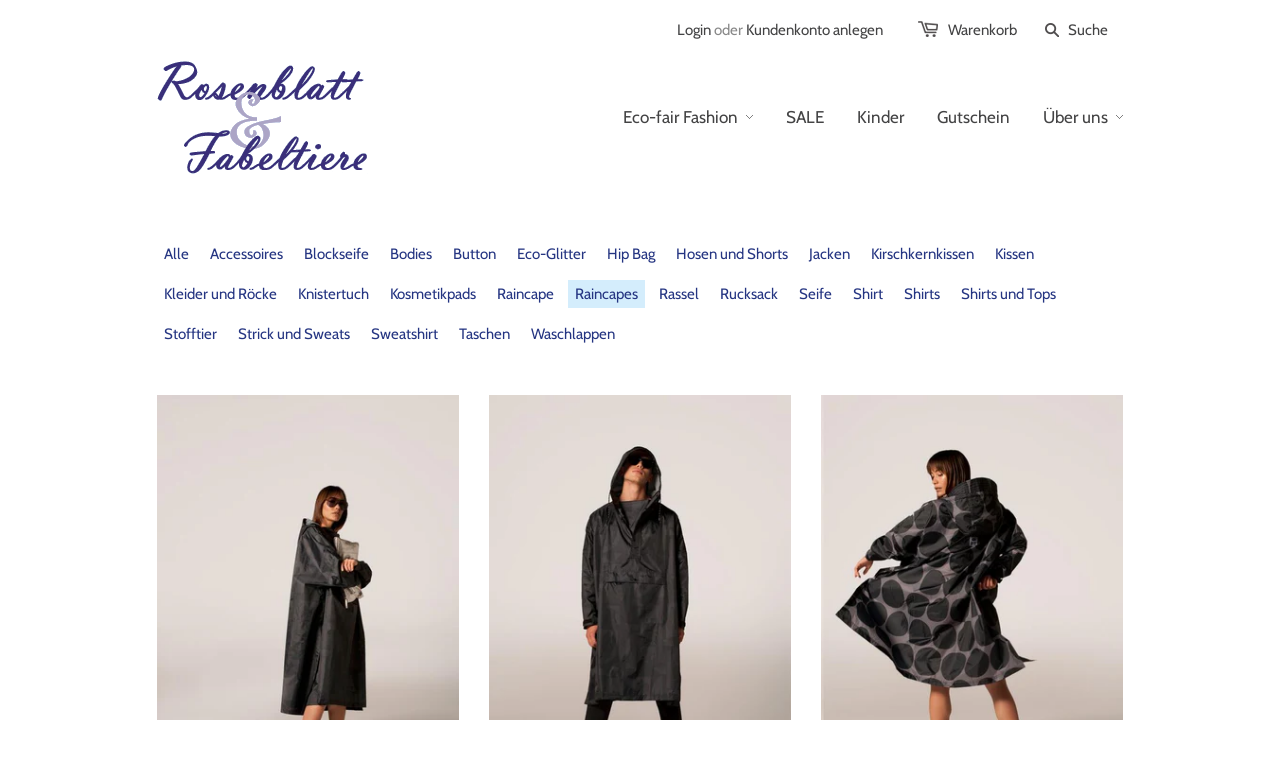

--- FILE ---
content_type: text/html; charset=utf-8
request_url: https://rosenblatt-und-fabeltiere.de/collections/all/raincapes
body_size: 15014
content:
<!doctype html>
<!--[if lt IE 7]><html class="no-js ie6 oldie" lang="en"><![endif]-->
<!--[if IE 7]><html class="no-js ie7 oldie" lang="en"><![endif]-->
<!--[if IE 8]><html class="no-js ie8 oldie" lang="en"><![endif]-->
<!--[if gt IE 8]><!--><html class="no-js" lang="en"><!--<![endif]-->
<head>

  
  <meta charset="utf-8" />
  <!--[if IE]><meta http-equiv='X-UA-Compatible' content='IE=edge,chrome=1' /><![endif]-->

  <title>
    Produkte &ndash; Rosenblatt und Fabeltiere
  </title>

  

  <meta name="viewport" content="width=device-width, initial-scale=1.0" />
  
  <link rel="canonical" href="https://rosenblatt-und-fabeltiere.de/collections/all/raincapes" /> 

  


  <meta property="og:type" content="website" />
  <meta property="og:title" content="Produkte" />
  
    <meta property="og:image" content="http://rosenblatt-und-fabeltiere.de/cdn/shop/t/1/assets/logo.png?v=143228566565073589201586435843" />
    <meta property="og:image" content="https://rosenblatt-und-fabeltiere.de/cdn/shop/t/1/assets/logo.png?v=143228566565073589201586435843" />
  



<meta property="og:url" content="https://rosenblatt-und-fabeltiere.de/collections/all/raincapes" />
<meta property="og:site_name" content="Rosenblatt und Fabeltiere" />

  <link href="//rosenblatt-und-fabeltiere.de/cdn/shop/t/1/assets/styles.scss.css?v=103045483223445812801766059449" rel="stylesheet" type="text/css" media="all" />
  
  
  <!-- link rel="stylesheet" type="text/css" href="//fonts.googleapis.com/css?family=Cabin:300,400,700" //-->
  <style>
/* vietnamese */
@font-face {
  font-family: 'Cabin';
  font-style: normal;
  font-weight: 400;
  font-stretch: 100%;
  src: url('//rosenblatt-und-fabeltiere.de/cdn/shop/t/1/assets/u-4i0qWljRw-PfU81xCKCpdpbgZJl6Xvqdns.woff2?v=27734358740134001461764935206') format('woff2');
  unicode-range: U+0102-0103, U+0110-0111, U+0128-0129, U+0168-0169, U+01A0-01A1, U+01AF-01B0, U+0300-0301, U+0303-0304, U+0308-0309, U+0323, U+0329, U+1EA0-1EF9, U+20AB;
}
/* latin-ext */
@font-face {
  font-family: 'Cabin';
  font-style: normal;
  font-weight: 400;
  font-stretch: 100%;
  src: url('//rosenblatt-und-fabeltiere.de/cdn/shop/t/1/assets/u-4i0qWljRw-PfU81xCKCpdpbgZJl6Xvqdns.woff2?v=27734358740134001461764935206') format('woff2');
  unicode-range: U+0100-02BA, U+02BD-02C5, U+02C7-02CC, U+02CE-02D7, U+02DD-02FF, U+0304, U+0308, U+0329, U+1D00-1DBF, U+1E00-1E9F, U+1EF2-1EFF, U+2020, U+20A0-20AB, U+20AD-20C0, U+2113, U+2C60-2C7F, U+A720-A7FF;
}
/* latin */
@font-face {
  font-family: 'Cabin';
  font-style: normal;
  font-weight: 400;
  font-stretch: 100%;
  src: url('//rosenblatt-und-fabeltiere.de/cdn/shop/t/1/assets/u-4i0qWljRw-PfU81xCKCpdpbgZJl6Xvqdns.woff2?v=27734358740134001461764935206') format('woff2');
  unicode-range: U+0000-00FF, U+0131, U+0152-0153, U+02BB-02BC, U+02C6, U+02DA, U+02DC, U+0304, U+0308, U+0329, U+2000-206F, U+20AC, U+2122, U+2191, U+2193, U+2212, U+2215, U+FEFF, U+FFFD;
}
/* vietnamese */
@font-face {
  font-family: 'Cabin';
  font-style: normal;
  font-weight: 700;
  font-stretch: 100%;
  src: url('//rosenblatt-und-fabeltiere.de/cdn/shop/t/1/assets/u-4i0qWljRw-PfU81xCKCpdpbgZJl6Xvqdns.woff2?v=27734358740134001461764935206') format('woff2');
  unicode-range: U+0102-0103, U+0110-0111, U+0128-0129, U+0168-0169, U+01A0-01A1, U+01AF-01B0, U+0300-0301, U+0303-0304, U+0308-0309, U+0323, U+0329, U+1EA0-1EF9, U+20AB;
}
/* latin-ext */
@font-face {
  font-family: 'Cabin';
  font-style: normal;
  font-weight: 700;
  font-stretch: 100%;
  src: url('//rosenblatt-und-fabeltiere.de/cdn/shop/t/1/assets/u-4i0qWljRw-PfU81xCKCpdpbgZJl6Xvqdns.woff2?v=27734358740134001461764935206') format('woff2');
  unicode-range: U+0100-02BA, U+02BD-02C5, U+02C7-02CC, U+02CE-02D7, U+02DD-02FF, U+0304, U+0308, U+0329, U+1D00-1DBF, U+1E00-1E9F, U+1EF2-1EFF, U+2020, U+20A0-20AB, U+20AD-20C0, U+2113, U+2C60-2C7F, U+A720-A7FF;
}
/* latin */
@font-face {
  font-family: 'Cabin';
  font-style: normal;
  font-weight: 700;
  font-stretch: 100%;
  src: url('//rosenblatt-und-fabeltiere.de/cdn/shop/t/1/assets/u-4i0qWljRw-PfU81xCKCpdpbgZJl6Xvqdns.woff2?v=27734358740134001461764935206') format('woff2');  
  unicode-range: U+0000-00FF, U+0131, U+0152-0153, U+02BB-02BC, U+02C6, U+02DA, U+02DC, U+0304, U+0308, U+0329, U+2000-206F, U+20AC, U+2122, U+2191, U+2193, U+2212, U+2215, U+FEFF, U+FFFD;
}
</style>
  
  
  <!--link rel="stylesheet" type="text/css" href="//fonts.googleapis.com/css?family=Cabin:300,400,700" //-->
  <style>
/* vietnamese */
@font-face {
  font-family: 'Cabin';
  font-style: normal;
  font-weight: 400;
  font-stretch: 100%;
  src: url('//rosenblatt-und-fabeltiere.de/cdn/shop/t/1/assets/u-4i0qWljRw-PfU81xCKCpdpbgZJl6Xvqdns.woff2?v=27734358740134001461764935206') format('woff2');
  unicode-range: U+0102-0103, U+0110-0111, U+0128-0129, U+0168-0169, U+01A0-01A1, U+01AF-01B0, U+0300-0301, U+0303-0304, U+0308-0309, U+0323, U+0329, U+1EA0-1EF9, U+20AB;
}
/* latin-ext */
@font-face {
  font-family: 'Cabin';
  font-style: normal;
  font-weight: 400;
  font-stretch: 100%;
  src: url('//rosenblatt-und-fabeltiere.de/cdn/shop/t/1/assets/u-4i0qWljRw-PfU81xCKCpdpbgZJl6Xvqdns.woff2?v=27734358740134001461764935206') format('woff2');
  unicode-range: U+0100-02BA, U+02BD-02C5, U+02C7-02CC, U+02CE-02D7, U+02DD-02FF, U+0304, U+0308, U+0329, U+1D00-1DBF, U+1E00-1E9F, U+1EF2-1EFF, U+2020, U+20A0-20AB, U+20AD-20C0, U+2113, U+2C60-2C7F, U+A720-A7FF;
}
/* latin */
@font-face {
  font-family: 'Cabin';
  font-style: normal;
  font-weight: 400;
  font-stretch: 100%;
  src: url('//rosenblatt-und-fabeltiere.de/cdn/shop/t/1/assets/u-4i0qWljRw-PfU81xCKCpdpbgZJl6Xvqdns.woff2?v=27734358740134001461764935206') format('woff2');
  unicode-range: U+0000-00FF, U+0131, U+0152-0153, U+02BB-02BC, U+02C6, U+02DA, U+02DC, U+0304, U+0308, U+0329, U+2000-206F, U+20AC, U+2122, U+2191, U+2193, U+2212, U+2215, U+FEFF, U+FFFD;
}
/* vietnamese */
@font-face {
  font-family: 'Cabin';
  font-style: normal;
  font-weight: 700;
  font-stretch: 100%;
  src: url('//rosenblatt-und-fabeltiere.de/cdn/shop/t/1/assets/u-4i0qWljRw-PfU81xCKCpdpbgZJl6Xvqdns.woff2?v=27734358740134001461764935206') format('woff2');
  unicode-range: U+0102-0103, U+0110-0111, U+0128-0129, U+0168-0169, U+01A0-01A1, U+01AF-01B0, U+0300-0301, U+0303-0304, U+0308-0309, U+0323, U+0329, U+1EA0-1EF9, U+20AB;
}
/* latin-ext */
@font-face {
  font-family: 'Cabin';
  font-style: normal;
  font-weight: 700;
  font-stretch: 100%;
  src: url('//rosenblatt-und-fabeltiere.de/cdn/shop/t/1/assets/u-4i0qWljRw-PfU81xCKCpdpbgZJl6Xvqdns.woff2?v=27734358740134001461764935206') format('woff2');
  unicode-range: U+0100-02BA, U+02BD-02C5, U+02C7-02CC, U+02CE-02D7, U+02DD-02FF, U+0304, U+0308, U+0329, U+1D00-1DBF, U+1E00-1E9F, U+1EF2-1EFF, U+2020, U+20A0-20AB, U+20AD-20C0, U+2113, U+2C60-2C7F, U+A720-A7FF;
}
/* latin */
@font-face {
  font-family: 'Cabin';
  font-style: normal;
  font-weight: 700;
  font-stretch: 100%;
  src: url('//rosenblatt-und-fabeltiere.de/cdn/shop/t/1/assets/u-4i0qWljRw-PfU81xCKCpdpbgZJl6Xvqdns.woff2?v=27734358740134001461764935206') format('woff2');  
  unicode-range: U+0000-00FF, U+0131, U+0152-0153, U+02BB-02BC, U+02C6, U+02DA, U+02DC, U+0304, U+0308, U+0329, U+2000-206F, U+20AC, U+2122, U+2191, U+2193, U+2212, U+2215, U+FEFF, U+FFFD;
}
</style>
  
  <script src="//rosenblatt-und-fabeltiere.de/cdn/shop/t/1/assets/html5shiv.js?v=107268875627107148941394011106" type="text/javascript"></script>

  <script>window.performance && window.performance.mark && window.performance.mark('shopify.content_for_header.start');</script><meta id="shopify-digital-wallet" name="shopify-digital-wallet" content="/3912609/digital_wallets/dialog">
<meta name="shopify-checkout-api-token" content="b97217ebbb928944955737f7b9378857">
<meta id="in-context-paypal-metadata" data-shop-id="3912609" data-venmo-supported="false" data-environment="production" data-locale="de_DE" data-paypal-v4="true" data-currency="EUR">
<link rel="alternate" type="application/atom+xml" title="Feed" href="/collections/all/raincapes.atom" />
<script async="async" src="/checkouts/internal/preloads.js?locale=de-DE"></script>
<script id="shopify-features" type="application/json">{"accessToken":"b97217ebbb928944955737f7b9378857","betas":["rich-media-storefront-analytics"],"domain":"rosenblatt-und-fabeltiere.de","predictiveSearch":true,"shopId":3912609,"locale":"de"}</script>
<script>var Shopify = Shopify || {};
Shopify.shop = "testomat-cee.myshopify.com";
Shopify.locale = "de";
Shopify.currency = {"active":"EUR","rate":"1.0"};
Shopify.country = "DE";
Shopify.theme = {"name":"launchpad14tip","id":6995345,"schema_name":null,"schema_version":null,"theme_store_id":null,"role":"main"};
Shopify.theme.handle = "null";
Shopify.theme.style = {"id":null,"handle":null};
Shopify.cdnHost = "rosenblatt-und-fabeltiere.de/cdn";
Shopify.routes = Shopify.routes || {};
Shopify.routes.root = "/";</script>
<script type="module">!function(o){(o.Shopify=o.Shopify||{}).modules=!0}(window);</script>
<script>!function(o){function n(){var o=[];function n(){o.push(Array.prototype.slice.apply(arguments))}return n.q=o,n}var t=o.Shopify=o.Shopify||{};t.loadFeatures=n(),t.autoloadFeatures=n()}(window);</script>
<script id="shop-js-analytics" type="application/json">{"pageType":"collection"}</script>
<script defer="defer" async type="module" src="//rosenblatt-und-fabeltiere.de/cdn/shopifycloud/shop-js/modules/v2/client.init-shop-cart-sync_DIwzDt8_.de.esm.js"></script>
<script defer="defer" async type="module" src="//rosenblatt-und-fabeltiere.de/cdn/shopifycloud/shop-js/modules/v2/chunk.common_DK6FaseX.esm.js"></script>
<script defer="defer" async type="module" src="//rosenblatt-und-fabeltiere.de/cdn/shopifycloud/shop-js/modules/v2/chunk.modal_DJrdBHKE.esm.js"></script>
<script type="module">
  await import("//rosenblatt-und-fabeltiere.de/cdn/shopifycloud/shop-js/modules/v2/client.init-shop-cart-sync_DIwzDt8_.de.esm.js");
await import("//rosenblatt-und-fabeltiere.de/cdn/shopifycloud/shop-js/modules/v2/chunk.common_DK6FaseX.esm.js");
await import("//rosenblatt-und-fabeltiere.de/cdn/shopifycloud/shop-js/modules/v2/chunk.modal_DJrdBHKE.esm.js");

  window.Shopify.SignInWithShop?.initShopCartSync?.({"fedCMEnabled":true,"windoidEnabled":true});

</script>
<script id="__st">var __st={"a":3912609,"offset":3600,"reqid":"e42a3ba9-1574-471f-9f32-8d7933c63c37-1769574147","pageurl":"rosenblatt-und-fabeltiere.de\/collections\/all\/raincapes","u":"ab460c4dff46","p":"collection"};</script>
<script>window.ShopifyPaypalV4VisibilityTracking = true;</script>
<script id="form-persister">!function(){'use strict';const t='contact',e='new_comment',n=[[t,t],['blogs',e],['comments',e],[t,'customer']],o='password',r='form_key',c=['recaptcha-v3-token','g-recaptcha-response','h-captcha-response',o],s=()=>{try{return window.sessionStorage}catch{return}},i='__shopify_v',u=t=>t.elements[r],a=function(){const t=[...n].map((([t,e])=>`form[action*='/${t}']:not([data-nocaptcha='true']) input[name='form_type'][value='${e}']`)).join(',');var e;return e=t,()=>e?[...document.querySelectorAll(e)].map((t=>t.form)):[]}();function m(t){const e=u(t);a().includes(t)&&(!e||!e.value)&&function(t){try{if(!s())return;!function(t){const e=s();if(!e)return;const n=u(t);if(!n)return;const o=n.value;o&&e.removeItem(o)}(t);const e=Array.from(Array(32),(()=>Math.random().toString(36)[2])).join('');!function(t,e){u(t)||t.append(Object.assign(document.createElement('input'),{type:'hidden',name:r})),t.elements[r].value=e}(t,e),function(t,e){const n=s();if(!n)return;const r=[...t.querySelectorAll(`input[type='${o}']`)].map((({name:t})=>t)),u=[...c,...r],a={};for(const[o,c]of new FormData(t).entries())u.includes(o)||(a[o]=c);n.setItem(e,JSON.stringify({[i]:1,action:t.action,data:a}))}(t,e)}catch(e){console.error('failed to persist form',e)}}(t)}const f=t=>{if('true'===t.dataset.persistBound)return;const e=function(t,e){const n=function(t){return'function'==typeof t.submit?t.submit:HTMLFormElement.prototype.submit}(t).bind(t);return function(){let t;return()=>{t||(t=!0,(()=>{try{e(),n()}catch(t){(t=>{console.error('form submit failed',t)})(t)}})(),setTimeout((()=>t=!1),250))}}()}(t,(()=>{m(t)}));!function(t,e){if('function'==typeof t.submit&&'function'==typeof e)try{t.submit=e}catch{}}(t,e),t.addEventListener('submit',(t=>{t.preventDefault(),e()})),t.dataset.persistBound='true'};!function(){function t(t){const e=(t=>{const e=t.target;return e instanceof HTMLFormElement?e:e&&e.form})(t);e&&m(e)}document.addEventListener('submit',t),document.addEventListener('DOMContentLoaded',(()=>{const e=a();for(const t of e)f(t);var n;n=document.body,new window.MutationObserver((t=>{for(const e of t)if('childList'===e.type&&e.addedNodes.length)for(const t of e.addedNodes)1===t.nodeType&&'FORM'===t.tagName&&a().includes(t)&&f(t)})).observe(n,{childList:!0,subtree:!0,attributes:!1}),document.removeEventListener('submit',t)}))}()}();</script>
<script integrity="sha256-4kQ18oKyAcykRKYeNunJcIwy7WH5gtpwJnB7kiuLZ1E=" data-source-attribution="shopify.loadfeatures" defer="defer" src="//rosenblatt-und-fabeltiere.de/cdn/shopifycloud/storefront/assets/storefront/load_feature-a0a9edcb.js" crossorigin="anonymous"></script>
<script data-source-attribution="shopify.dynamic_checkout.dynamic.init">var Shopify=Shopify||{};Shopify.PaymentButton=Shopify.PaymentButton||{isStorefrontPortableWallets:!0,init:function(){window.Shopify.PaymentButton.init=function(){};var t=document.createElement("script");t.src="https://rosenblatt-und-fabeltiere.de/cdn/shopifycloud/portable-wallets/latest/portable-wallets.de.js",t.type="module",document.head.appendChild(t)}};
</script>
<script data-source-attribution="shopify.dynamic_checkout.buyer_consent">
  function portableWalletsHideBuyerConsent(e){var t=document.getElementById("shopify-buyer-consent"),n=document.getElementById("shopify-subscription-policy-button");t&&n&&(t.classList.add("hidden"),t.setAttribute("aria-hidden","true"),n.removeEventListener("click",e))}function portableWalletsShowBuyerConsent(e){var t=document.getElementById("shopify-buyer-consent"),n=document.getElementById("shopify-subscription-policy-button");t&&n&&(t.classList.remove("hidden"),t.removeAttribute("aria-hidden"),n.addEventListener("click",e))}window.Shopify?.PaymentButton&&(window.Shopify.PaymentButton.hideBuyerConsent=portableWalletsHideBuyerConsent,window.Shopify.PaymentButton.showBuyerConsent=portableWalletsShowBuyerConsent);
</script>
<script data-source-attribution="shopify.dynamic_checkout.cart.bootstrap">document.addEventListener("DOMContentLoaded",(function(){function t(){return document.querySelector("shopify-accelerated-checkout-cart, shopify-accelerated-checkout")}if(t())Shopify.PaymentButton.init();else{new MutationObserver((function(e,n){t()&&(Shopify.PaymentButton.init(),n.disconnect())})).observe(document.body,{childList:!0,subtree:!0})}}));
</script>
<link id="shopify-accelerated-checkout-styles" rel="stylesheet" media="screen" href="https://rosenblatt-und-fabeltiere.de/cdn/shopifycloud/portable-wallets/latest/accelerated-checkout-backwards-compat.css" crossorigin="anonymous">
<style id="shopify-accelerated-checkout-cart">
        #shopify-buyer-consent {
  margin-top: 1em;
  display: inline-block;
  width: 100%;
}

#shopify-buyer-consent.hidden {
  display: none;
}

#shopify-subscription-policy-button {
  background: none;
  border: none;
  padding: 0;
  text-decoration: underline;
  font-size: inherit;
  cursor: pointer;
}

#shopify-subscription-policy-button::before {
  box-shadow: none;
}

      </style>

<script>window.performance && window.performance.mark && window.performance.mark('shopify.content_for_header.end');</script>
  <script src="//rosenblatt-und-fabeltiere.de/cdn/shop/t/1/assets/1.9.1.jquery.min.js?v=96995493053226478461667474014" type="text/javascript"></script>  
  <script src="//rosenblatt-und-fabeltiere.de/cdn/shop/t/1/assets/jquery-migrate-1.2.0.min.js?v=151440869064874006631394011108" type="text/javascript"></script>
  
  <script src="//rosenblatt-und-fabeltiere.de/cdn/shopifycloud/storefront/assets/themes_support/option_selection-b017cd28.js" type="text/javascript"></script>
  <script src="//rosenblatt-und-fabeltiere.de/cdn/shopifycloud/storefront/assets/themes_support/api.jquery-7ab1a3a4.js" type="text/javascript"></script>

  
  <script src="//rosenblatt-und-fabeltiere.de/cdn/shop/t/1/assets/scripts.js?v=22713472430475284741399306932" type="text/javascript"></script>
  
<link href="https://monorail-edge.shopifysvc.com" rel="dns-prefetch">
<script>(function(){if ("sendBeacon" in navigator && "performance" in window) {try {var session_token_from_headers = performance.getEntriesByType('navigation')[0].serverTiming.find(x => x.name == '_s').description;} catch {var session_token_from_headers = undefined;}var session_cookie_matches = document.cookie.match(/_shopify_s=([^;]*)/);var session_token_from_cookie = session_cookie_matches && session_cookie_matches.length === 2 ? session_cookie_matches[1] : "";var session_token = session_token_from_headers || session_token_from_cookie || "";function handle_abandonment_event(e) {var entries = performance.getEntries().filter(function(entry) {return /monorail-edge.shopifysvc.com/.test(entry.name);});if (!window.abandonment_tracked && entries.length === 0) {window.abandonment_tracked = true;var currentMs = Date.now();var navigation_start = performance.timing.navigationStart;var payload = {shop_id: 3912609,url: window.location.href,navigation_start,duration: currentMs - navigation_start,session_token,page_type: "collection"};window.navigator.sendBeacon("https://monorail-edge.shopifysvc.com/v1/produce", JSON.stringify({schema_id: "online_store_buyer_site_abandonment/1.1",payload: payload,metadata: {event_created_at_ms: currentMs,event_sent_at_ms: currentMs}}));}}window.addEventListener('pagehide', handle_abandonment_event);}}());</script>
<script id="web-pixels-manager-setup">(function e(e,d,r,n,o){if(void 0===o&&(o={}),!Boolean(null===(a=null===(i=window.Shopify)||void 0===i?void 0:i.analytics)||void 0===a?void 0:a.replayQueue)){var i,a;window.Shopify=window.Shopify||{};var t=window.Shopify;t.analytics=t.analytics||{};var s=t.analytics;s.replayQueue=[],s.publish=function(e,d,r){return s.replayQueue.push([e,d,r]),!0};try{self.performance.mark("wpm:start")}catch(e){}var l=function(){var e={modern:/Edge?\/(1{2}[4-9]|1[2-9]\d|[2-9]\d{2}|\d{4,})\.\d+(\.\d+|)|Firefox\/(1{2}[4-9]|1[2-9]\d|[2-9]\d{2}|\d{4,})\.\d+(\.\d+|)|Chrom(ium|e)\/(9{2}|\d{3,})\.\d+(\.\d+|)|(Maci|X1{2}).+ Version\/(15\.\d+|(1[6-9]|[2-9]\d|\d{3,})\.\d+)([,.]\d+|)( \(\w+\)|)( Mobile\/\w+|) Safari\/|Chrome.+OPR\/(9{2}|\d{3,})\.\d+\.\d+|(CPU[ +]OS|iPhone[ +]OS|CPU[ +]iPhone|CPU IPhone OS|CPU iPad OS)[ +]+(15[._]\d+|(1[6-9]|[2-9]\d|\d{3,})[._]\d+)([._]\d+|)|Android:?[ /-](13[3-9]|1[4-9]\d|[2-9]\d{2}|\d{4,})(\.\d+|)(\.\d+|)|Android.+Firefox\/(13[5-9]|1[4-9]\d|[2-9]\d{2}|\d{4,})\.\d+(\.\d+|)|Android.+Chrom(ium|e)\/(13[3-9]|1[4-9]\d|[2-9]\d{2}|\d{4,})\.\d+(\.\d+|)|SamsungBrowser\/([2-9]\d|\d{3,})\.\d+/,legacy:/Edge?\/(1[6-9]|[2-9]\d|\d{3,})\.\d+(\.\d+|)|Firefox\/(5[4-9]|[6-9]\d|\d{3,})\.\d+(\.\d+|)|Chrom(ium|e)\/(5[1-9]|[6-9]\d|\d{3,})\.\d+(\.\d+|)([\d.]+$|.*Safari\/(?![\d.]+ Edge\/[\d.]+$))|(Maci|X1{2}).+ Version\/(10\.\d+|(1[1-9]|[2-9]\d|\d{3,})\.\d+)([,.]\d+|)( \(\w+\)|)( Mobile\/\w+|) Safari\/|Chrome.+OPR\/(3[89]|[4-9]\d|\d{3,})\.\d+\.\d+|(CPU[ +]OS|iPhone[ +]OS|CPU[ +]iPhone|CPU IPhone OS|CPU iPad OS)[ +]+(10[._]\d+|(1[1-9]|[2-9]\d|\d{3,})[._]\d+)([._]\d+|)|Android:?[ /-](13[3-9]|1[4-9]\d|[2-9]\d{2}|\d{4,})(\.\d+|)(\.\d+|)|Mobile Safari.+OPR\/([89]\d|\d{3,})\.\d+\.\d+|Android.+Firefox\/(13[5-9]|1[4-9]\d|[2-9]\d{2}|\d{4,})\.\d+(\.\d+|)|Android.+Chrom(ium|e)\/(13[3-9]|1[4-9]\d|[2-9]\d{2}|\d{4,})\.\d+(\.\d+|)|Android.+(UC? ?Browser|UCWEB|U3)[ /]?(15\.([5-9]|\d{2,})|(1[6-9]|[2-9]\d|\d{3,})\.\d+)\.\d+|SamsungBrowser\/(5\.\d+|([6-9]|\d{2,})\.\d+)|Android.+MQ{2}Browser\/(14(\.(9|\d{2,})|)|(1[5-9]|[2-9]\d|\d{3,})(\.\d+|))(\.\d+|)|K[Aa][Ii]OS\/(3\.\d+|([4-9]|\d{2,})\.\d+)(\.\d+|)/},d=e.modern,r=e.legacy,n=navigator.userAgent;return n.match(d)?"modern":n.match(r)?"legacy":"unknown"}(),u="modern"===l?"modern":"legacy",c=(null!=n?n:{modern:"",legacy:""})[u],f=function(e){return[e.baseUrl,"/wpm","/b",e.hashVersion,"modern"===e.buildTarget?"m":"l",".js"].join("")}({baseUrl:d,hashVersion:r,buildTarget:u}),m=function(e){var d=e.version,r=e.bundleTarget,n=e.surface,o=e.pageUrl,i=e.monorailEndpoint;return{emit:function(e){var a=e.status,t=e.errorMsg,s=(new Date).getTime(),l=JSON.stringify({metadata:{event_sent_at_ms:s},events:[{schema_id:"web_pixels_manager_load/3.1",payload:{version:d,bundle_target:r,page_url:o,status:a,surface:n,error_msg:t},metadata:{event_created_at_ms:s}}]});if(!i)return console&&console.warn&&console.warn("[Web Pixels Manager] No Monorail endpoint provided, skipping logging."),!1;try{return self.navigator.sendBeacon.bind(self.navigator)(i,l)}catch(e){}var u=new XMLHttpRequest;try{return u.open("POST",i,!0),u.setRequestHeader("Content-Type","text/plain"),u.send(l),!0}catch(e){return console&&console.warn&&console.warn("[Web Pixels Manager] Got an unhandled error while logging to Monorail."),!1}}}}({version:r,bundleTarget:l,surface:e.surface,pageUrl:self.location.href,monorailEndpoint:e.monorailEndpoint});try{o.browserTarget=l,function(e){var d=e.src,r=e.async,n=void 0===r||r,o=e.onload,i=e.onerror,a=e.sri,t=e.scriptDataAttributes,s=void 0===t?{}:t,l=document.createElement("script"),u=document.querySelector("head"),c=document.querySelector("body");if(l.async=n,l.src=d,a&&(l.integrity=a,l.crossOrigin="anonymous"),s)for(var f in s)if(Object.prototype.hasOwnProperty.call(s,f))try{l.dataset[f]=s[f]}catch(e){}if(o&&l.addEventListener("load",o),i&&l.addEventListener("error",i),u)u.appendChild(l);else{if(!c)throw new Error("Did not find a head or body element to append the script");c.appendChild(l)}}({src:f,async:!0,onload:function(){if(!function(){var e,d;return Boolean(null===(d=null===(e=window.Shopify)||void 0===e?void 0:e.analytics)||void 0===d?void 0:d.initialized)}()){var d=window.webPixelsManager.init(e)||void 0;if(d){var r=window.Shopify.analytics;r.replayQueue.forEach((function(e){var r=e[0],n=e[1],o=e[2];d.publishCustomEvent(r,n,o)})),r.replayQueue=[],r.publish=d.publishCustomEvent,r.visitor=d.visitor,r.initialized=!0}}},onerror:function(){return m.emit({status:"failed",errorMsg:"".concat(f," has failed to load")})},sri:function(e){var d=/^sha384-[A-Za-z0-9+/=]+$/;return"string"==typeof e&&d.test(e)}(c)?c:"",scriptDataAttributes:o}),m.emit({status:"loading"})}catch(e){m.emit({status:"failed",errorMsg:(null==e?void 0:e.message)||"Unknown error"})}}})({shopId: 3912609,storefrontBaseUrl: "https://rosenblatt-und-fabeltiere.de",extensionsBaseUrl: "https://extensions.shopifycdn.com/cdn/shopifycloud/web-pixels-manager",monorailEndpoint: "https://monorail-edge.shopifysvc.com/unstable/produce_batch",surface: "storefront-renderer",enabledBetaFlags: ["2dca8a86"],webPixelsConfigList: [{"id":"shopify-app-pixel","configuration":"{}","eventPayloadVersion":"v1","runtimeContext":"STRICT","scriptVersion":"0450","apiClientId":"shopify-pixel","type":"APP","privacyPurposes":["ANALYTICS","MARKETING"]},{"id":"shopify-custom-pixel","eventPayloadVersion":"v1","runtimeContext":"LAX","scriptVersion":"0450","apiClientId":"shopify-pixel","type":"CUSTOM","privacyPurposes":["ANALYTICS","MARKETING"]}],isMerchantRequest: false,initData: {"shop":{"name":"Rosenblatt und Fabeltiere","paymentSettings":{"currencyCode":"EUR"},"myshopifyDomain":"testomat-cee.myshopify.com","countryCode":"DE","storefrontUrl":"https:\/\/rosenblatt-und-fabeltiere.de"},"customer":null,"cart":null,"checkout":null,"productVariants":[],"purchasingCompany":null},},"https://rosenblatt-und-fabeltiere.de/cdn","fcfee988w5aeb613cpc8e4bc33m6693e112",{"modern":"","legacy":""},{"shopId":"3912609","storefrontBaseUrl":"https:\/\/rosenblatt-und-fabeltiere.de","extensionBaseUrl":"https:\/\/extensions.shopifycdn.com\/cdn\/shopifycloud\/web-pixels-manager","surface":"storefront-renderer","enabledBetaFlags":"[\"2dca8a86\"]","isMerchantRequest":"false","hashVersion":"fcfee988w5aeb613cpc8e4bc33m6693e112","publish":"custom","events":"[[\"page_viewed\",{}],[\"collection_viewed\",{\"collection\":{\"id\":\"\",\"title\":\"Produkte\",\"productVariants\":[{\"price\":{\"amount\":75.0,\"currencyCode\":\"EUR\"},\"product\":{\"title\":\"Back to Black Art Camo - Poncho von RAINKISS\",\"vendor\":\"Rainkiss\",\"id\":\"4670085890114\",\"untranslatedTitle\":\"Back to Black Art Camo - Poncho von RAINKISS\",\"url\":\"\/products\/copy-of-herman-brood-poncho-von-rainkiss\",\"type\":\"Raincape\"},\"id\":\"32403103481922\",\"image\":{\"src\":\"\/\/rosenblatt-und-fabeltiere.de\/cdn\/shop\/products\/rainkiss_hig_res_13_of_72_x_540x_63ef58fc-f3a4-4c2e-82b7-c95503ee31e3.jpg?v=1598277486\"},\"sku\":\"\",\"title\":\"Default Title\",\"untranslatedTitle\":\"Default Title\"},{\"price\":{\"amount\":75.0,\"currencyCode\":\"EUR\"},\"product\":{\"title\":\"Back to Black Art Camo - Poncho von RAINKISS\",\"vendor\":\"Rainkiss\",\"id\":\"8458748395788\",\"untranslatedTitle\":\"Back to Black Art Camo - Poncho von RAINKISS\",\"url\":\"\/products\/back-to-black-art-camo-poncho-von-rainkiss\",\"type\":\"Raincape\"},\"id\":\"44657696735500\",\"image\":{\"src\":\"\/\/rosenblatt-und-fabeltiere.de\/cdn\/shop\/files\/rainkiss_black_poncho_shop_540x_e6ad2720-a52c-48de-8e61-4d9e28aa30cf.jpg?v=1696883646\"},\"sku\":null,\"title\":\"Default Title\",\"untranslatedTitle\":\"Default Title\"},{\"price\":{\"amount\":75.0,\"currencyCode\":\"EUR\"},\"product\":{\"title\":\"Black Polka - Poncho von RAINKISS\",\"vendor\":\"Rainkiss\",\"id\":\"6142269096122\",\"untranslatedTitle\":\"Black Polka - Poncho von RAINKISS\",\"url\":\"\/products\/copy-of-snakes-on-a-poncho-poncho-von-rainkiss\",\"type\":\"Raincape\"},\"id\":\"37803356618938\",\"image\":{\"src\":\"\/\/rosenblatt-und-fabeltiere.de\/cdn\/shop\/products\/rainkiss_blac_polka_poncho_shop_540x_9cf958e2-4d69-4ec6-ae35-edc81c76e3d4.jpg?v=1608738210\"},\"sku\":\"\",\"title\":\"Default Title\",\"untranslatedTitle\":\"Default Title\"},{\"price\":{\"amount\":75.0,\"currencyCode\":\"EUR\"},\"product\":{\"title\":\"Breton Green Diary - Poncho von RAINKISS\",\"vendor\":\"Rainkiss\",\"id\":\"9673238216972\",\"untranslatedTitle\":\"Breton Green Diary - Poncho von RAINKISS\",\"url\":\"\/products\/digi-forest-camo-poncho-von-rainkiss-kopie\",\"type\":\"Raincape\"},\"id\":\"49191024754956\",\"image\":{\"src\":\"\/\/rosenblatt-und-fabeltiere.de\/cdn\/shop\/files\/RAINKISS_ecommerce_DEC_202329.webp?v=1721933049\"},\"sku\":null,\"title\":\"Default Title\",\"untranslatedTitle\":\"Default Title\"},{\"price\":{\"amount\":75.0,\"currencyCode\":\"EUR\"},\"product\":{\"title\":\"CAMO - Poncho von RAINKISS\",\"vendor\":\"Rainkiss\",\"id\":\"6955369463994\",\"untranslatedTitle\":\"CAMO - Poncho von RAINKISS\",\"url\":\"\/products\/camo-poncho-von-rainkiss\",\"type\":\"Raincape\"},\"id\":\"40840777433274\",\"image\":{\"src\":\"\/\/rosenblatt-und-fabeltiere.de\/cdn\/shop\/products\/Poncho7_3of6_540x_db1d28fc-e6ee-43e1-9351-350939f48a76.jpg?v=1642866644\"},\"sku\":\"\",\"title\":\"Default Title\",\"untranslatedTitle\":\"Default Title\"},{\"price\":{\"amount\":75.0,\"currencyCode\":\"EUR\"},\"product\":{\"title\":\"City Lights - Poncho von RAINKISS\",\"vendor\":\"Rainkiss\",\"id\":\"9673248112908\",\"untranslatedTitle\":\"City Lights - Poncho von RAINKISS\",\"url\":\"\/products\/dear-diary-poncho-von-rainkiss-kopie\",\"type\":\"Raincape\"},\"id\":\"49191058538764\",\"image\":{\"src\":\"\/\/rosenblatt-und-fabeltiere.de\/cdn\/shop\/files\/RAINKISS_CITY_LIGHTS_PONCHO_-_2024_-_4_750x_5668cb22-69ef-4bcc-9de2-8cf55e81cb10.webp?v=1721933575\"},\"sku\":null,\"title\":\"Default Title\",\"untranslatedTitle\":\"Default Title\"},{\"price\":{\"amount\":75.0,\"currencyCode\":\"EUR\"},\"product\":{\"title\":\"Classic Smile x Smiley - Poncho von RAINKISS\",\"vendor\":\"Rainkiss\",\"id\":\"8418773958924\",\"untranslatedTitle\":\"Classic Smile x Smiley - Poncho von RAINKISS\",\"url\":\"\/products\/classic-smile-x-smiley-poncho-von-rainkiss\",\"type\":\"Raincape\"},\"id\":\"44566443819276\",\"image\":{\"src\":\"\/\/rosenblatt-und-fabeltiere.de\/cdn\/shop\/files\/Smiley_on_Rainkiss_-_Classic_Smile_2_-_web_750x_22a1464a-040a-4daa-91fc-9f69c7507934.webp?v=1691853389\"},\"sku\":null,\"title\":\"Default Title\",\"untranslatedTitle\":\"Default Title\"},{\"price\":{\"amount\":75.0,\"currencyCode\":\"EUR\"},\"product\":{\"title\":\"DAMIER - Poncho von RAINKISS\",\"vendor\":\"Rainkiss\",\"id\":\"6955369857210\",\"untranslatedTitle\":\"DAMIER - Poncho von RAINKISS\",\"url\":\"\/products\/damier-poncho-von-rainkiss\",\"type\":\"Raincape\"},\"id\":\"40840780021946\",\"image\":{\"src\":\"\/\/rosenblatt-und-fabeltiere.de\/cdn\/shop\/products\/poncho2finals_7of10_540x_289d3ac2-a22d-47ce-87b2-1670a20a680d.jpg?v=1639390673\"},\"sku\":\"\",\"title\":\"Default Title\",\"untranslatedTitle\":\"Default Title\"},{\"price\":{\"amount\":85.0,\"currencyCode\":\"EUR\"},\"product\":{\"title\":\"Dark Leopard - Anorak von RAINKISS\",\"vendor\":\"Rainkiss\",\"id\":\"11711809978636\",\"untranslatedTitle\":\"Dark Leopard - Anorak von RAINKISS\",\"url\":\"\/products\/pink-panther-anorak-von-rainkiss-kopie\",\"type\":\"Raincape\"},\"id\":\"54568912879884\",\"image\":{\"src\":\"\/\/rosenblatt-und-fabeltiere.de\/cdn\/shop\/files\/DarkLeopardAnorak-2.jpg?v=1764002183\"},\"sku\":null,\"title\":\"Default Title\",\"untranslatedTitle\":\"Default Title\"},{\"price\":{\"amount\":75.0,\"currencyCode\":\"EUR\"},\"product\":{\"title\":\"Digi Forest Camo - Poncho von RAINKISS\",\"vendor\":\"Rainkiss\",\"id\":\"6807512350906\",\"untranslatedTitle\":\"Digi Forest Camo - Poncho von RAINKISS\",\"url\":\"\/products\/kopie-von-the-birds-poncho-von-rainkiss\",\"type\":\"Raincape\"},\"id\":\"40274067357882\",\"image\":{\"src\":\"\/\/rosenblatt-und-fabeltiere.de\/cdn\/shop\/products\/poncho18finals_1of9_540x_210e88c3-60fa-4328-a4e6-1414ac4fccc5.jpg?v=1629788752\"},\"sku\":\"\",\"title\":\"Default Title\",\"untranslatedTitle\":\"Default Title\"},{\"price\":{\"amount\":75.0,\"currencyCode\":\"EUR\"},\"product\":{\"title\":\"DIGI SPRING CAMO - Poncho von RAINKISS\",\"vendor\":\"Rainkiss\",\"id\":\"6215190806714\",\"untranslatedTitle\":\"DIGI SPRING CAMO - Poncho von RAINKISS\",\"url\":\"\/products\/kopie-von-the-clouds-poncho-von-rainkiss\",\"type\":\"Raincape\"},\"id\":\"38084118118586\",\"image\":{\"src\":\"\/\/rosenblatt-und-fabeltiere.de\/cdn\/shop\/products\/Poncho-1-_3-of-11_3_540x_74d01a1d-4c40-492d-b4c1-4df841dbf96b.jpg?v=1613154561\"},\"sku\":\"\",\"title\":\"Default Title\",\"untranslatedTitle\":\"Default Title\"},{\"price\":{\"amount\":85.0,\"currencyCode\":\"EUR\"},\"product\":{\"title\":\"Herringbone - Anorak von RAINKISS\",\"vendor\":\"Rainkiss\",\"id\":\"11711810208012\",\"untranslatedTitle\":\"Herringbone - Anorak von RAINKISS\",\"url\":\"\/products\/dark-leopard-anorak-von-rainkiss-kopie\",\"type\":\"Raincape\"},\"id\":\"54568920580364\",\"image\":{\"src\":\"\/\/rosenblatt-und-fabeltiere.de\/cdn\/shop\/files\/HerringboneAnorak-1.jpg?v=1764002353\"},\"sku\":null,\"title\":\"Default Title\",\"untranslatedTitle\":\"Default Title\"},{\"price\":{\"amount\":75.0,\"currencyCode\":\"EUR\"},\"product\":{\"title\":\"IKAT - Poncho von RAINKISS\",\"vendor\":\"Rainkiss\",\"id\":\"6817434665146\",\"untranslatedTitle\":\"IKAT - Poncho von RAINKISS\",\"url\":\"\/products\/kopie-von-digi-forest-camo-poncho-von-rainkiss\",\"type\":\"Raincape\"},\"id\":\"40319862177978\",\"image\":{\"src\":\"\/\/rosenblatt-und-fabeltiere.de\/cdn\/shop\/products\/ikat_540x_651189c1-e598-47e4-aaec-d5417a2e218f.jpg?v=1629788903\"},\"sku\":\"\",\"title\":\"Default Title\",\"untranslatedTitle\":\"Default Title\"},{\"price\":{\"amount\":75.0,\"currencyCode\":\"EUR\"},\"product\":{\"title\":\"Japanese Blossom - Poncho von RAINKISS\",\"vendor\":\"Rainkiss\",\"id\":\"4670083465282\",\"untranslatedTitle\":\"Japanese Blossom - Poncho von RAINKISS\",\"url\":\"\/products\/poncho-von-rainkiss\",\"type\":\"Raincapes\"},\"id\":\"32403098402882\",\"image\":{\"src\":\"\/\/rosenblatt-und-fabeltiere.de\/cdn\/shop\/products\/rainkiss_chines_blossom_poncho_shop_720x_2801f1c1-8b79-4e03-bbde-8da453298843.jpg?v=1598277021\"},\"sku\":\"\",\"title\":\"Default Title\",\"untranslatedTitle\":\"Default Title\"},{\"price\":{\"amount\":75.0,\"currencyCode\":\"EUR\"},\"product\":{\"title\":\"LILY - Poncho von RAINKISS\",\"vendor\":\"Rainkiss\",\"id\":\"8287448072460\",\"untranslatedTitle\":\"LILY - Poncho von RAINKISS\",\"url\":\"\/products\/lily-poncho-von-rainkiss\",\"type\":\"Raincape\"},\"id\":\"44302084112652\",\"image\":{\"src\":\"\/\/rosenblatt-und-fabeltiere.de\/cdn\/shop\/products\/RAINKISS_ecommerce_shots_website3.webp?v=1678998562\"},\"sku\":\"\",\"title\":\"Default Title\",\"untranslatedTitle\":\"Default Title\"},{\"price\":{\"amount\":85.0,\"currencyCode\":\"EUR\"},\"product\":{\"title\":\"Pink Panther - Anorak von RAINKISS\",\"vendor\":\"Rainkiss\",\"id\":\"11703924195596\",\"untranslatedTitle\":\"Pink Panther - Anorak von RAINKISS\",\"url\":\"\/products\/pink-panther-anorak-von-rainkiss\",\"type\":\"Raincape\"},\"id\":\"54549545320716\",\"image\":{\"src\":\"\/\/rosenblatt-und-fabeltiere.de\/cdn\/shop\/files\/PinkPantherAnorak-1_1_72733b66-705a-434a-bc22-5788be7ecbf8.jpg?v=1764001974\"},\"sku\":null,\"title\":\"Default Title\",\"untranslatedTitle\":\"Default Title\"},{\"price\":{\"amount\":75.0,\"currencyCode\":\"EUR\"},\"product\":{\"title\":\"Pink Panther - Poncho von RAINKISS\",\"vendor\":\"Rainkiss\",\"id\":\"4670087954498\",\"untranslatedTitle\":\"Pink Panther - Poncho von RAINKISS\",\"url\":\"\/products\/copy-of-copy-of-back-to-black-art-camo-poncho-von-rainkiss\",\"type\":\"Raincape\"},\"id\":\"32403108233282\",\"image\":{\"src\":\"\/\/rosenblatt-und-fabeltiere.de\/cdn\/shop\/products\/rainkiss_panther_poncho_shop_540x_822e114d-f45d-4201-9a05-5f95d18b8752.jpg?v=1598277964\"},\"sku\":\"\",\"title\":\"Default Title\",\"untranslatedTitle\":\"Default Title\"},{\"price\":{\"amount\":75.0,\"currencyCode\":\"EUR\"},\"product\":{\"title\":\"Starry Night - Poncho von RAINKISS\",\"vendor\":\"Rainkiss\",\"id\":\"9693979148556\",\"untranslatedTitle\":\"Starry Night - Poncho von RAINKISS\",\"url\":\"\/products\/starry-night-poncho-von-rainkiss\",\"type\":\"Raincape\"},\"id\":\"49254453281036\",\"image\":{\"src\":\"\/\/rosenblatt-und-fabeltiere.de\/cdn\/shop\/files\/RAINKISS_ecommerce_DEC_20234_12c3ce39-1cc0-4cf4-95d3-dd527ec33c96.webp?v=1723748224\"},\"sku\":null,\"title\":\"Default Title\",\"untranslatedTitle\":\"Default Title\"},{\"price\":{\"amount\":75.0,\"currencyCode\":\"EUR\"},\"product\":{\"title\":\"Sunset x Smiley - Poncho von RAINKISS\",\"vendor\":\"Rainkiss\",\"id\":\"9673250570508\",\"untranslatedTitle\":\"Sunset x Smiley - Poncho von RAINKISS\",\"url\":\"\/products\/disco-dream-poncho-von-rainkiss-kopie\",\"type\":\"Raincape\"},\"id\":\"49191064535308\",\"image\":{\"src\":\"\/\/rosenblatt-und-fabeltiere.de\/cdn\/shop\/files\/RAINKISS_ecommerce_DEC_202334_small_750x_72bd8a7d-ad5c-4097-abc0-faafae880827.webp?v=1721933099\"},\"sku\":null,\"title\":\"Default Title\",\"untranslatedTitle\":\"Default Title\"},{\"price\":{\"amount\":75.0,\"currencyCode\":\"EUR\"},\"product\":{\"title\":\"THE CLOUDS - Poncho von RAINKISS\",\"vendor\":\"Rainkiss\",\"id\":\"6215175700666\",\"untranslatedTitle\":\"THE CLOUDS - Poncho von RAINKISS\",\"url\":\"\/products\/kopie-von-back-to-black-art-camo-poncho-von-rainkiss\",\"type\":\"Raincape\"},\"id\":\"38084087644346\",\"image\":{\"src\":\"\/\/rosenblatt-und-fabeltiere.de\/cdn\/shop\/products\/rainkiss-dec-2020-hr-_113-of-130_540x_70b296fb-5145-421a-8d15-598ba3550c98.jpg?v=1642865243\"},\"sku\":\"\",\"title\":\"Default Title\",\"untranslatedTitle\":\"Default Title\"},{\"price\":{\"amount\":75.0,\"currencyCode\":\"EUR\"},\"product\":{\"title\":\"TIMO KUILDER - Poncho von RAINKISS\",\"vendor\":\"Rainkiss\",\"id\":\"8370576392460\",\"untranslatedTitle\":\"TIMO KUILDER - Poncho von RAINKISS\",\"url\":\"\/products\/timo-kuilder-poncho-von-rainkiss\",\"type\":\"Raincape\"},\"id\":\"44467991314700\",\"image\":{\"src\":\"\/\/rosenblatt-und-fabeltiere.de\/cdn\/shop\/files\/1653494116213.jpg?v=1685791361\"},\"sku\":\"\",\"title\":\"Default Title\",\"untranslatedTitle\":\"Default Title\"}]}}]]"});</script><script>
  window.ShopifyAnalytics = window.ShopifyAnalytics || {};
  window.ShopifyAnalytics.meta = window.ShopifyAnalytics.meta || {};
  window.ShopifyAnalytics.meta.currency = 'EUR';
  var meta = {"products":[{"id":4670085890114,"gid":"gid:\/\/shopify\/Product\/4670085890114","vendor":"Rainkiss","type":"Raincape","handle":"copy-of-herman-brood-poncho-von-rainkiss","variants":[{"id":32403103481922,"price":7500,"name":"Back to Black Art Camo - Poncho von RAINKISS","public_title":null,"sku":""}],"remote":false},{"id":8458748395788,"gid":"gid:\/\/shopify\/Product\/8458748395788","vendor":"Rainkiss","type":"Raincape","handle":"back-to-black-art-camo-poncho-von-rainkiss","variants":[{"id":44657696735500,"price":7500,"name":"Back to Black Art Camo - Poncho von RAINKISS","public_title":null,"sku":null}],"remote":false},{"id":6142269096122,"gid":"gid:\/\/shopify\/Product\/6142269096122","vendor":"Rainkiss","type":"Raincape","handle":"copy-of-snakes-on-a-poncho-poncho-von-rainkiss","variants":[{"id":37803356618938,"price":7500,"name":"Black Polka - Poncho von RAINKISS","public_title":null,"sku":""}],"remote":false},{"id":9673238216972,"gid":"gid:\/\/shopify\/Product\/9673238216972","vendor":"Rainkiss","type":"Raincape","handle":"digi-forest-camo-poncho-von-rainkiss-kopie","variants":[{"id":49191024754956,"price":7500,"name":"Breton Green Diary - Poncho von RAINKISS","public_title":null,"sku":null}],"remote":false},{"id":6955369463994,"gid":"gid:\/\/shopify\/Product\/6955369463994","vendor":"Rainkiss","type":"Raincape","handle":"camo-poncho-von-rainkiss","variants":[{"id":40840777433274,"price":7500,"name":"CAMO - Poncho von RAINKISS","public_title":null,"sku":""}],"remote":false},{"id":9673248112908,"gid":"gid:\/\/shopify\/Product\/9673248112908","vendor":"Rainkiss","type":"Raincape","handle":"dear-diary-poncho-von-rainkiss-kopie","variants":[{"id":49191058538764,"price":7500,"name":"City Lights - Poncho von RAINKISS","public_title":null,"sku":null}],"remote":false},{"id":8418773958924,"gid":"gid:\/\/shopify\/Product\/8418773958924","vendor":"Rainkiss","type":"Raincape","handle":"classic-smile-x-smiley-poncho-von-rainkiss","variants":[{"id":44566443819276,"price":7500,"name":"Classic Smile x Smiley - Poncho von RAINKISS","public_title":null,"sku":null}],"remote":false},{"id":6955369857210,"gid":"gid:\/\/shopify\/Product\/6955369857210","vendor":"Rainkiss","type":"Raincape","handle":"damier-poncho-von-rainkiss","variants":[{"id":40840780021946,"price":7500,"name":"DAMIER - Poncho von RAINKISS","public_title":null,"sku":""}],"remote":false},{"id":11711809978636,"gid":"gid:\/\/shopify\/Product\/11711809978636","vendor":"Rainkiss","type":"Raincape","handle":"pink-panther-anorak-von-rainkiss-kopie","variants":[{"id":54568912879884,"price":8500,"name":"Dark Leopard - Anorak von RAINKISS","public_title":null,"sku":null}],"remote":false},{"id":6807512350906,"gid":"gid:\/\/shopify\/Product\/6807512350906","vendor":"Rainkiss","type":"Raincape","handle":"kopie-von-the-birds-poncho-von-rainkiss","variants":[{"id":40274067357882,"price":7500,"name":"Digi Forest Camo - Poncho von RAINKISS","public_title":null,"sku":""}],"remote":false},{"id":6215190806714,"gid":"gid:\/\/shopify\/Product\/6215190806714","vendor":"Rainkiss","type":"Raincape","handle":"kopie-von-the-clouds-poncho-von-rainkiss","variants":[{"id":38084118118586,"price":7500,"name":"DIGI SPRING CAMO - Poncho von RAINKISS","public_title":null,"sku":""}],"remote":false},{"id":11711810208012,"gid":"gid:\/\/shopify\/Product\/11711810208012","vendor":"Rainkiss","type":"Raincape","handle":"dark-leopard-anorak-von-rainkiss-kopie","variants":[{"id":54568920580364,"price":8500,"name":"Herringbone - Anorak von RAINKISS","public_title":null,"sku":null}],"remote":false},{"id":6817434665146,"gid":"gid:\/\/shopify\/Product\/6817434665146","vendor":"Rainkiss","type":"Raincape","handle":"kopie-von-digi-forest-camo-poncho-von-rainkiss","variants":[{"id":40319862177978,"price":7500,"name":"IKAT - Poncho von RAINKISS","public_title":null,"sku":""}],"remote":false},{"id":4670083465282,"gid":"gid:\/\/shopify\/Product\/4670083465282","vendor":"Rainkiss","type":"Raincapes","handle":"poncho-von-rainkiss","variants":[{"id":32403098402882,"price":7500,"name":"Japanese Blossom - Poncho von RAINKISS","public_title":null,"sku":""}],"remote":false},{"id":8287448072460,"gid":"gid:\/\/shopify\/Product\/8287448072460","vendor":"Rainkiss","type":"Raincape","handle":"lily-poncho-von-rainkiss","variants":[{"id":44302084112652,"price":7500,"name":"LILY - Poncho von RAINKISS","public_title":null,"sku":""}],"remote":false},{"id":11703924195596,"gid":"gid:\/\/shopify\/Product\/11703924195596","vendor":"Rainkiss","type":"Raincape","handle":"pink-panther-anorak-von-rainkiss","variants":[{"id":54549545320716,"price":8500,"name":"Pink Panther - Anorak von RAINKISS","public_title":null,"sku":null}],"remote":false},{"id":4670087954498,"gid":"gid:\/\/shopify\/Product\/4670087954498","vendor":"Rainkiss","type":"Raincape","handle":"copy-of-copy-of-back-to-black-art-camo-poncho-von-rainkiss","variants":[{"id":32403108233282,"price":7500,"name":"Pink Panther - Poncho von RAINKISS","public_title":null,"sku":""}],"remote":false},{"id":9693979148556,"gid":"gid:\/\/shopify\/Product\/9693979148556","vendor":"Rainkiss","type":"Raincape","handle":"starry-night-poncho-von-rainkiss","variants":[{"id":49254453281036,"price":7500,"name":"Starry Night - Poncho von RAINKISS","public_title":null,"sku":null}],"remote":false},{"id":9673250570508,"gid":"gid:\/\/shopify\/Product\/9673250570508","vendor":"Rainkiss","type":"Raincape","handle":"disco-dream-poncho-von-rainkiss-kopie","variants":[{"id":49191064535308,"price":7500,"name":"Sunset x Smiley - Poncho von RAINKISS","public_title":null,"sku":null}],"remote":false},{"id":6215175700666,"gid":"gid:\/\/shopify\/Product\/6215175700666","vendor":"Rainkiss","type":"Raincape","handle":"kopie-von-back-to-black-art-camo-poncho-von-rainkiss","variants":[{"id":38084087644346,"price":7500,"name":"THE CLOUDS - Poncho von RAINKISS","public_title":null,"sku":""}],"remote":false},{"id":8370576392460,"gid":"gid:\/\/shopify\/Product\/8370576392460","vendor":"Rainkiss","type":"Raincape","handle":"timo-kuilder-poncho-von-rainkiss","variants":[{"id":44467991314700,"price":7500,"name":"TIMO KUILDER - Poncho von RAINKISS","public_title":null,"sku":""}],"remote":false}],"page":{"pageType":"collection","requestId":"e42a3ba9-1574-471f-9f32-8d7933c63c37-1769574147"}};
  for (var attr in meta) {
    window.ShopifyAnalytics.meta[attr] = meta[attr];
  }
</script>
<script class="analytics">
  (function () {
    var customDocumentWrite = function(content) {
      var jquery = null;

      if (window.jQuery) {
        jquery = window.jQuery;
      } else if (window.Checkout && window.Checkout.$) {
        jquery = window.Checkout.$;
      }

      if (jquery) {
        jquery('body').append(content);
      }
    };

    var hasLoggedConversion = function(token) {
      if (token) {
        return document.cookie.indexOf('loggedConversion=' + token) !== -1;
      }
      return false;
    }

    var setCookieIfConversion = function(token) {
      if (token) {
        var twoMonthsFromNow = new Date(Date.now());
        twoMonthsFromNow.setMonth(twoMonthsFromNow.getMonth() + 2);

        document.cookie = 'loggedConversion=' + token + '; expires=' + twoMonthsFromNow;
      }
    }

    var trekkie = window.ShopifyAnalytics.lib = window.trekkie = window.trekkie || [];
    if (trekkie.integrations) {
      return;
    }
    trekkie.methods = [
      'identify',
      'page',
      'ready',
      'track',
      'trackForm',
      'trackLink'
    ];
    trekkie.factory = function(method) {
      return function() {
        var args = Array.prototype.slice.call(arguments);
        args.unshift(method);
        trekkie.push(args);
        return trekkie;
      };
    };
    for (var i = 0; i < trekkie.methods.length; i++) {
      var key = trekkie.methods[i];
      trekkie[key] = trekkie.factory(key);
    }
    trekkie.load = function(config) {
      trekkie.config = config || {};
      trekkie.config.initialDocumentCookie = document.cookie;
      var first = document.getElementsByTagName('script')[0];
      var script = document.createElement('script');
      script.type = 'text/javascript';
      script.onerror = function(e) {
        var scriptFallback = document.createElement('script');
        scriptFallback.type = 'text/javascript';
        scriptFallback.onerror = function(error) {
                var Monorail = {
      produce: function produce(monorailDomain, schemaId, payload) {
        var currentMs = new Date().getTime();
        var event = {
          schema_id: schemaId,
          payload: payload,
          metadata: {
            event_created_at_ms: currentMs,
            event_sent_at_ms: currentMs
          }
        };
        return Monorail.sendRequest("https://" + monorailDomain + "/v1/produce", JSON.stringify(event));
      },
      sendRequest: function sendRequest(endpointUrl, payload) {
        // Try the sendBeacon API
        if (window && window.navigator && typeof window.navigator.sendBeacon === 'function' && typeof window.Blob === 'function' && !Monorail.isIos12()) {
          var blobData = new window.Blob([payload], {
            type: 'text/plain'
          });

          if (window.navigator.sendBeacon(endpointUrl, blobData)) {
            return true;
          } // sendBeacon was not successful

        } // XHR beacon

        var xhr = new XMLHttpRequest();

        try {
          xhr.open('POST', endpointUrl);
          xhr.setRequestHeader('Content-Type', 'text/plain');
          xhr.send(payload);
        } catch (e) {
          console.log(e);
        }

        return false;
      },
      isIos12: function isIos12() {
        return window.navigator.userAgent.lastIndexOf('iPhone; CPU iPhone OS 12_') !== -1 || window.navigator.userAgent.lastIndexOf('iPad; CPU OS 12_') !== -1;
      }
    };
    Monorail.produce('monorail-edge.shopifysvc.com',
      'trekkie_storefront_load_errors/1.1',
      {shop_id: 3912609,
      theme_id: 6995345,
      app_name: "storefront",
      context_url: window.location.href,
      source_url: "//rosenblatt-und-fabeltiere.de/cdn/s/trekkie.storefront.a804e9514e4efded663580eddd6991fcc12b5451.min.js"});

        };
        scriptFallback.async = true;
        scriptFallback.src = '//rosenblatt-und-fabeltiere.de/cdn/s/trekkie.storefront.a804e9514e4efded663580eddd6991fcc12b5451.min.js';
        first.parentNode.insertBefore(scriptFallback, first);
      };
      script.async = true;
      script.src = '//rosenblatt-und-fabeltiere.de/cdn/s/trekkie.storefront.a804e9514e4efded663580eddd6991fcc12b5451.min.js';
      first.parentNode.insertBefore(script, first);
    };
    trekkie.load(
      {"Trekkie":{"appName":"storefront","development":false,"defaultAttributes":{"shopId":3912609,"isMerchantRequest":null,"themeId":6995345,"themeCityHash":"15313988583136315594","contentLanguage":"de","currency":"EUR","eventMetadataId":"b142e2e0-62da-4059-9f94-2231d4f22ab7"},"isServerSideCookieWritingEnabled":true,"monorailRegion":"shop_domain","enabledBetaFlags":["65f19447","b5387b81"]},"Session Attribution":{},"S2S":{"facebookCapiEnabled":false,"source":"trekkie-storefront-renderer","apiClientId":580111}}
    );

    var loaded = false;
    trekkie.ready(function() {
      if (loaded) return;
      loaded = true;

      window.ShopifyAnalytics.lib = window.trekkie;

      var originalDocumentWrite = document.write;
      document.write = customDocumentWrite;
      try { window.ShopifyAnalytics.merchantGoogleAnalytics.call(this); } catch(error) {};
      document.write = originalDocumentWrite;

      window.ShopifyAnalytics.lib.page(null,{"pageType":"collection","requestId":"e42a3ba9-1574-471f-9f32-8d7933c63c37-1769574147","shopifyEmitted":true});

      var match = window.location.pathname.match(/checkouts\/(.+)\/(thank_you|post_purchase)/)
      var token = match? match[1]: undefined;
      if (!hasLoggedConversion(token)) {
        setCookieIfConversion(token);
        window.ShopifyAnalytics.lib.track("Viewed Product Category",{"currency":"EUR","category":"Collection: all","collectionName":"all","nonInteraction":true},undefined,undefined,{"shopifyEmitted":true});
      }
    });


        var eventsListenerScript = document.createElement('script');
        eventsListenerScript.async = true;
        eventsListenerScript.src = "//rosenblatt-und-fabeltiere.de/cdn/shopifycloud/storefront/assets/shop_events_listener-3da45d37.js";
        document.getElementsByTagName('head')[0].appendChild(eventsListenerScript);

})();</script>
<script
  defer
  src="https://rosenblatt-und-fabeltiere.de/cdn/shopifycloud/perf-kit/shopify-perf-kit-3.1.0.min.js"
  data-application="storefront-renderer"
  data-shop-id="3912609"
  data-render-region="gcp-us-east1"
  data-page-type="collection"
  data-theme-instance-id="6995345"
  data-theme-name=""
  data-theme-version=""
  data-monorail-region="shop_domain"
  data-resource-timing-sampling-rate="10"
  data-shs="true"
  data-shs-beacon="true"
  data-shs-export-with-fetch="true"
  data-shs-logs-sample-rate="1"
  data-shs-beacon-endpoint="https://rosenblatt-und-fabeltiere.de/api/collect"
></script>
</head>

<body>
  
  <!-- Begin toolbar -->
  <div class="toolbar-wrapper wrapper">
    <div class="toolbar span12 clearfix">
        <ul class="unstyled">

          
          <li class="search-field fl">
            <form class="search" action="/search">
              <input type="image" src="//rosenblatt-und-fabeltiere.de/cdn/shop/t/1/assets/icon-search.png?v=40425461764672569431394011107" alt="Go" id="go">
              <input type="text" name="q" class="search_box" placeholder="Suche" value=""  />
            </form>
          </li>
          
          <li id="cart-target" class="toolbar-cart ">
            <a href="/cart" class="cart" title="Shopping Cart">
              <span class="icon-cart"></span>
              <span id="cart-count">0</span>
              Warenkorb
            </a>
          </li>
          
          
  
    <li class="toolbar-customer">
      <a href="/account/login" id="customer_login_link">Login</a>
      
      <span class="or">oder</span>
      <a href="/account/register" id="customer_register_link">Kundenkonto anlegen</a>
      
    </li>
  

        </ul>
    </div>
  </div>
  <!-- End toolbar -->
  
  <!-- Begin wrapper -->
  <div id="transparency" class="wrapper clearfix">
    <div class="row p0">      

      <!-- Begin navigation -->
      

        <div class="row" id="header">
          <div class="span12 border-bottom nav-table">
            <div class="nav-logo">
              <div class="logo">
                
                <h1><a href="/"><img src="//rosenblatt-und-fabeltiere.de/cdn/shop/t/1/assets/logo.png?v=143228566565073589201586435843" alt="Rosenblatt und Fabeltiere" /></a></h1>
                
                
              </div> 
            </div> 
            
            <div class="nav-links">
              <section id="nav">
                <nav class="main">
                  <ul class="horizontal unstyled clearfix">
  
  
  <li class="dropdown"><a href="/" class="">
    <span>Eco-fair Fashion</span></a>
    <ul class="dropdown">
      
      <li><a href="/collections/new-in">New in</a></li>
      
      <li><a href="/collections/sweatshirts-und-strick">Sweatshirts und Strick</a></li>
      
      <li><a href="/collections/shirts-und-tops">Shirts I Tops</a></li>
      
      <li><a href="/collections/strick/Jacken">Jacken I SITTINGSUITS</a></li>
      
      <li><a href="/collections/accessoires">Accessoires</a></li>
      
      <li><a href="/collections/raincapes">Raincapes</a></li>
      
      <li><a href="/collections/kleider-1">Kleider I Röcke</a></li>
      
      <li><a href="/collections/hosen-und-shorts">Hosen I Shorts</a></li>
      
      <li><a href="/collections/manner-unisex">Männer I Unisex</a></li>
      
      <li><a href="/collections/rucksacke-taschen">Rucksäcke I Taschen</a></li>
      
      <li><a href="/collections/beauty">Beauty</a></li>
      
    </ul>
  </li>
  
  
  
  <li>
    <a href="/collections/sale" class="">
      <span>SALE</span></a>
  </li>
  
  
  
  <li>
    <a href="/collections/kinder" class="">
      <span>Kinder</span></a>
  </li>
  
  
  
  <li>
    <a href="/products/rosenblatt-fabeltiere-gutschein" class="">
      <span>Gutschein</span></a>
  </li>
  
  
  
  <li class="dropdown"><a href="/" class="">
    <span>Über uns</span></a>
    <ul class="dropdown">
      
      <li><a href="/pages/laden">Der Laden</a></li>
      
      <li><a href="/pages/uber-uns">Das Projekt</a></li>
      
      <li><a href="/blogs/news">Blog</a></li>
      
    </ul>
  </li>
  
  
</ul>
                </nav> 
                <nav class="mobile clearfix">
                  
<select name="main_navigation" id="main_navigation" class="fl">
  
    
    <option value="/">Eco-fair Fashion</option>
    
    
      
      <option value="/collections/new-in">- New in</option>
      
    
      
      <option value="/collections/sweatshirts-und-strick">- Sweatshirts und Strick</option>
      
    
      
      <option value="/collections/shirts-und-tops">- Shirts I Tops</option>
      
    
      
      <option value="/collections/strick/Jacken">- Jacken I SITTINGSUITS</option>
      
    
      
      <option value="/collections/accessoires">- Accessoires</option>
      
    
      
      <option value="/collections/raincapes">- Raincapes</option>
      
    
      
      <option value="/collections/kleider-1">- Kleider I Röcke</option>
      
    
      
      <option value="/collections/hosen-und-shorts">- Hosen I Shorts</option>
      
    
      
      <option value="/collections/manner-unisex">- Männer I Unisex</option>
      
    
      
      <option value="/collections/rucksacke-taschen">- Rucksäcke I Taschen</option>
      
    
      
      <option value="/collections/beauty">- Beauty</option>
      
    
  
    
    <option value="/collections/sale">SALE</option>
    
    
  
    
    <option value="/collections/kinder">Kinder</option>
    
    
  
    
    <option value="/products/rosenblatt-fabeltiere-gutschein">Gutschein</option>
    
    
  
    
    <option value="/">Über uns</option>
    
    
      
      <option value="/pages/laden">- Der Laden</option>
      
    
      
      <option value="/pages/uber-uns">- Das Projekt</option>
      
    
      
      <option value="/blogs/news">- Blog</option>
      
    
  
  
  <option value="" selected="selected">Produkte</option>
  
  <option value="/cart">Your cart (0)</option>
</select>
                </nav>
                </section> 
            </div> 
          </div> 
        </div> 

      
      <!-- End navigation -->
      
      <!-- Begin content-->
      <section id="content" class="clearfix">
          
          <div id="collection">
  
  
  <!-- Begin collection info -->
  <div class="row">
    <div class="span12">
      
      <!-- Begin sort collection -->
  
      <!-- End sort collection -->
      
            <!-- Begin collection description -->
      
      <!-- End collection description -->
      
       <ul class="subnav clearfix">
  <li>
    
    
    <a href="/collections/all">Alle</a>
    
    
  </li> 
  
  
  <li>
    <a href="/collections/all/accessoires" title="Show products matching tag Accessoires">Accessoires</a>
  </li>
  
  
  
  <li>
    <a href="/collections/all/blockseife" title="Show products matching tag Blockseife">Blockseife</a>
  </li>
  
  
  
  <li>
    <a href="/collections/all/bodies" title="Show products matching tag Bodies">Bodies</a>
  </li>
  
  
  
  <li>
    <a href="/collections/all/button" title="Show products matching tag Button">Button</a>
  </li>
  
  
  
  <li>
    <a href="/collections/all/eco-glitter" title="Show products matching tag Eco-Glitter">Eco-Glitter</a>
  </li>
  
  
  
  <li>
    <a href="/collections/all/hip-bag" title="Show products matching tag Hip Bag">Hip Bag</a>
  </li>
  
  
  
  <li>
    <a href="/collections/all/hosen-und-shorts" title="Show products matching tag Hosen und Shorts">Hosen und Shorts</a>
  </li>
  
  
  
  <li>
    <a href="/collections/all/jacken" title="Show products matching tag Jacken">Jacken</a>
  </li>
  
  
  
  <li>
    <a href="/collections/all/kirschkernkissen" title="Show products matching tag Kirschkernkissen">Kirschkernkissen</a>
  </li>
  
  
  
  <li>
    <a href="/collections/all/kissen" title="Show products matching tag Kissen">Kissen</a>
  </li>
  
  
  
  <li>
    <a href="/collections/all/kleider-und-roecke" title="Show products matching tag Kleider und Röcke">Kleider und Röcke</a>
  </li>
  
  
  
  <li>
    <a href="/collections/all/knistertuch" title="Show products matching tag Knistertuch">Knistertuch</a>
  </li>
  
  
  
  <li>
    <a href="/collections/all/kosmetikpads" title="Show products matching tag Kosmetikpads">Kosmetikpads</a>
  </li>
  
  
  
  <li>
    <a href="/collections/all/raincape" title="Show products matching tag Raincape">Raincape</a>
  </li>
  
  
  
  <li class="active">
    <a href="/collections/all" title="Tag Raincapes entfernen">Raincapes</a>
  </li>
  
  
  
  <li>
    <a href="/collections/all/rassel" title="Show products matching tag Rassel">Rassel</a>
  </li>
  
  
  
  <li>
    <a href="/collections/all/rucksack" title="Show products matching tag Rucksack">Rucksack</a>
  </li>
  
  
  
  <li>
    <a href="/collections/all/seife" title="Show products matching tag Seife">Seife</a>
  </li>
  
  
  
  <li>
    <a href="/collections/all/shirt" title="Show products matching tag Shirt">Shirt</a>
  </li>
  
  
  
  <li>
    <a href="/collections/all/shirts" title="Show products matching tag Shirts">Shirts</a>
  </li>
  
  
  
  <li>
    <a href="/collections/all/shirts-und-tops" title="Show products matching tag Shirts und Tops">Shirts und Tops</a>
  </li>
  
  
  
  <li>
    <a href="/collections/all/stofftier" title="Show products matching tag Stofftier">Stofftier</a>
  </li>
  
  
  
  <li>
    <a href="/collections/all/strick-und-sweats" title="Show products matching tag Strick und Sweats">Strick und Sweats</a>
  </li>
  
  
  
  <li>
    <a href="/collections/all/sweatshirt" title="Show products matching tag Sweatshirt">Sweatshirt</a>
  </li>
  
  
  
  <li>
    <a href="/collections/all/taschen" title="Show products matching tag Taschen">Taschen</a>
  </li>
  
  
  
  <li>
    <a href="/collections/all/waschlappen" title="Show products matching tag Waschlappen">Waschlappen</a>
  </li>
  
    
</ul>

<style>
/* Contain floats: nicolasgallagher.com/micro-clearfix-hack/ */ 
.clearfix:before, .clearfix:after { content: ""; display: table; }
.clearfix:after { clear: both; }
.clearfix { zoom: 1; }
/* Subnavigation styles */
.subnav { clear: both; list-style-type: none; margin: 35px 0; padding: 0; }
.subnav li { display: block; float: left; }
.subnav li a { 
    display: block; 
    height: 28px; 
    line-height: 28px; 
    padding: 0 7px; 
    -webkit-border-radius: 0px;
    -moz-border-radius: 0px;
    border-radius: 0px;
    background: #ffffff;
    margin: 0 7px 7px 0;
    color: #253582;
}
.subnav li a:hover, .subnav li.active a {
    background: #d4edfc;
    color: #253582;
}
</style>
            
  </div>
  <!-- End collection info -->
  
  <!-- Begin no products -->
  
  
  <div class="row products">
    
      






<div class="product span4">
  
  
  
  <div class="image">
    <a href="/collections/all/products/copy-of-herman-brood-poncho-von-rainkiss">
      <img src="//rosenblatt-und-fabeltiere.de/cdn/shop/products/rainkiss_hig_res_13_of_72_x_540x_63ef58fc-f3a4-4c2e-82b7-c95503ee31e3_large.jpg?v=1598277486" alt="Back to Black Art Camo - Poncho von RAINKISS" />
    </a>
  </div>
  
  <div class="details">
    <a href="/collections/all/products/copy-of-herman-brood-poncho-von-rainkiss" class="clearfix">
      <h4 class="title">Back to Black Art Camo - Poncho von RAINKISS</h4>
      
      <span class="price">
      
        
        
        &euro;75.00
      
      </span>
   	  <span class="shopify-product-reviews-badge" data-id="4670085890114"></span>
    </a>
  </div>
</div>




    
      






<div class="product span4">
  
  
  
  <div class="image">
    <a href="/collections/all/products/back-to-black-art-camo-poncho-von-rainkiss">
      <img src="//rosenblatt-und-fabeltiere.de/cdn/shop/files/rainkiss_black_poncho_shop_540x_e6ad2720-a52c-48de-8e61-4d9e28aa30cf_large.jpg?v=1696883646" alt="Back to Black Art Camo - Poncho von RAINKISS" />
    </a>
  </div>
  
  <div class="details">
    <a href="/collections/all/products/back-to-black-art-camo-poncho-von-rainkiss" class="clearfix">
      <h4 class="title">Back to Black Art Camo - Poncho von RAINKISS</h4>
      
      <span class="price">
      
        
        
        &euro;75.00
      
      </span>
   	  <span class="shopify-product-reviews-badge" data-id="8458748395788"></span>
    </a>
  </div>
</div>




    
      






<div class="product span4">
  
  
  
  <div class="image">
    <a href="/collections/all/products/copy-of-snakes-on-a-poncho-poncho-von-rainkiss">
      <img src="//rosenblatt-und-fabeltiere.de/cdn/shop/products/rainkiss_blac_polka_poncho_shop_540x_9cf958e2-4d69-4ec6-ae35-edc81c76e3d4_large.jpg?v=1608738210" alt="Black Polka - Poncho von RAINKISS" />
    </a>
  </div>
  
  <div class="details">
    <a href="/collections/all/products/copy-of-snakes-on-a-poncho-poncho-von-rainkiss" class="clearfix">
      <h4 class="title">Black Polka - Poncho von RAINKISS</h4>
      
      <span class="price">
      
        
        
        &euro;75.00
      
      </span>
   	  <span class="shopify-product-reviews-badge" data-id="6142269096122"></span>
    </a>
  </div>
</div>

<div style="clear:both;"></div>


    
      






<div class="product span4">
  
  
  
  <div class="image">
    <a href="/collections/all/products/digi-forest-camo-poncho-von-rainkiss-kopie">
      <img src="//rosenblatt-und-fabeltiere.de/cdn/shop/files/RAINKISS_ecommerce_DEC_202329_large.webp?v=1721933049" alt="Breton Green Diary - Poncho von RAINKISS" />
    </a>
  </div>
  
  <div class="details">
    <a href="/collections/all/products/digi-forest-camo-poncho-von-rainkiss-kopie" class="clearfix">
      <h4 class="title">Breton Green Diary - Poncho von RAINKISS</h4>
      
      <span class="price">
      
        &euro;75.00 Ausverkauft
      
      </span>
   	  <span class="shopify-product-reviews-badge" data-id="9673238216972"></span>
    </a>
  </div>
</div>




    
      






<div class="product span4">
  
  
  
  <div class="image">
    <a href="/collections/all/products/camo-poncho-von-rainkiss">
      <img src="//rosenblatt-und-fabeltiere.de/cdn/shop/products/Poncho7_3of6_540x_db1d28fc-e6ee-43e1-9351-350939f48a76_large.jpg?v=1642866644" alt="CAMO - Poncho von RAINKISS" />
    </a>
  </div>
  
  <div class="details">
    <a href="/collections/all/products/camo-poncho-von-rainkiss" class="clearfix">
      <h4 class="title">CAMO - Poncho von RAINKISS</h4>
      
      <span class="price">
      
        
        
        &euro;75.00
      
      </span>
   	  <span class="shopify-product-reviews-badge" data-id="6955369463994"></span>
    </a>
  </div>
</div>




    
      






<div class="product span4">
  
  
  
  <div class="image">
    <a href="/collections/all/products/dear-diary-poncho-von-rainkiss-kopie">
      <img src="//rosenblatt-und-fabeltiere.de/cdn/shop/files/RAINKISS_CITY_LIGHTS_PONCHO_-_2024_-_4_750x_5668cb22-69ef-4bcc-9de2-8cf55e81cb10_large.webp?v=1721933575" alt="City Lights - Poncho von RAINKISS" />
    </a>
  </div>
  
  <div class="details">
    <a href="/collections/all/products/dear-diary-poncho-von-rainkiss-kopie" class="clearfix">
      <h4 class="title">City Lights - Poncho von RAINKISS</h4>
      
      <span class="price">
      
        
        
        &euro;75.00
      
      </span>
   	  <span class="shopify-product-reviews-badge" data-id="9673248112908"></span>
    </a>
  </div>
</div>

<div style="clear:both;"></div>


    
      






<div class="product span4">
  
  
  
  <div class="image">
    <a href="/collections/all/products/classic-smile-x-smiley-poncho-von-rainkiss">
      <img src="//rosenblatt-und-fabeltiere.de/cdn/shop/files/Smiley_on_Rainkiss_-_Classic_Smile_2_-_web_750x_22a1464a-040a-4daa-91fc-9f69c7507934_large.webp?v=1691853389" alt="Classic Smile x Smiley - Poncho von RAINKISS" />
    </a>
  </div>
  
  <div class="details">
    <a href="/collections/all/products/classic-smile-x-smiley-poncho-von-rainkiss" class="clearfix">
      <h4 class="title">Classic Smile x Smiley - Poncho von RAINKISS</h4>
      
      <span class="price">
      
        &euro;75.00 Ausverkauft
      
      </span>
   	  <span class="shopify-product-reviews-badge" data-id="8418773958924"></span>
    </a>
  </div>
</div>




    
      






<div class="product span4">
  
  
  
  <div class="image">
    <a href="/collections/all/products/damier-poncho-von-rainkiss">
      <img src="//rosenblatt-und-fabeltiere.de/cdn/shop/products/poncho2finals_7of10_540x_289d3ac2-a22d-47ce-87b2-1670a20a680d_large.jpg?v=1639390673" alt="DAMIER - Poncho von RAINKISS" />
    </a>
  </div>
  
  <div class="details">
    <a href="/collections/all/products/damier-poncho-von-rainkiss" class="clearfix">
      <h4 class="title">DAMIER - Poncho von RAINKISS</h4>
      
      <span class="price">
      
        
        
        &euro;75.00
      
      </span>
   	  <span class="shopify-product-reviews-badge" data-id="6955369857210"></span>
    </a>
  </div>
</div>




    
      






<div class="product span4">
  
  
  
  <div class="image">
    <a href="/collections/all/products/pink-panther-anorak-von-rainkiss-kopie">
      <img src="//rosenblatt-und-fabeltiere.de/cdn/shop/files/DarkLeopardAnorak-2_large.jpg?v=1764002183" alt="Dark Leopard - Anorak von RAINKISS" />
    </a>
  </div>
  
  <div class="details">
    <a href="/collections/all/products/pink-panther-anorak-von-rainkiss-kopie" class="clearfix">
      <h4 class="title">Dark Leopard - Anorak von RAINKISS</h4>
      
      <span class="price">
      
        
        
        &euro;85.00
      
      </span>
   	  <span class="shopify-product-reviews-badge" data-id="11711809978636"></span>
    </a>
  </div>
</div>

<div style="clear:both;"></div>


    
      






<div class="product span4">
  
  
  
  <div class="image">
    <a href="/collections/all/products/kopie-von-the-birds-poncho-von-rainkiss">
      <img src="//rosenblatt-und-fabeltiere.de/cdn/shop/products/poncho18finals_1of9_540x_210e88c3-60fa-4328-a4e6-1414ac4fccc5_large.jpg?v=1629788752" alt="Digi Forest Camo - Poncho von RAINKISS" />
    </a>
  </div>
  
  <div class="details">
    <a href="/collections/all/products/kopie-von-the-birds-poncho-von-rainkiss" class="clearfix">
      <h4 class="title">Digi Forest Camo - Poncho von RAINKISS</h4>
      
      <span class="price">
      
        
        
        &euro;75.00
      
      </span>
   	  <span class="shopify-product-reviews-badge" data-id="6807512350906"></span>
    </a>
  </div>
</div>




    
      






<div class="product span4">
  
  
  
  <div class="image">
    <a href="/collections/all/products/kopie-von-the-clouds-poncho-von-rainkiss">
      <img src="//rosenblatt-und-fabeltiere.de/cdn/shop/products/Poncho-1-_3-of-11_3_540x_74d01a1d-4c40-492d-b4c1-4df841dbf96b_large.jpg?v=1613154561" alt="DIGI SPRING CAMO - Poncho von RAINKISS" />
    </a>
  </div>
  
  <div class="details">
    <a href="/collections/all/products/kopie-von-the-clouds-poncho-von-rainkiss" class="clearfix">
      <h4 class="title">DIGI SPRING CAMO - Poncho von RAINKISS</h4>
      
      <span class="price">
      
        
        
        &euro;75.00
      
      </span>
   	  <span class="shopify-product-reviews-badge" data-id="6215190806714"></span>
    </a>
  </div>
</div>




    
      






<div class="product span4">
  
  
  
  <div class="image">
    <a href="/collections/all/products/dark-leopard-anorak-von-rainkiss-kopie">
      <img src="//rosenblatt-und-fabeltiere.de/cdn/shop/files/HerringboneAnorak-1_large.jpg?v=1764002353" alt="Herringbone - Anorak von RAINKISS" />
    </a>
  </div>
  
  <div class="details">
    <a href="/collections/all/products/dark-leopard-anorak-von-rainkiss-kopie" class="clearfix">
      <h4 class="title">Herringbone - Anorak von RAINKISS</h4>
      
      <span class="price">
      
        
        
        &euro;85.00
      
      </span>
   	  <span class="shopify-product-reviews-badge" data-id="11711810208012"></span>
    </a>
  </div>
</div>

<div style="clear:both;"></div>


    
      






<div class="product span4">
  
  
  
  <div class="image">
    <a href="/collections/all/products/kopie-von-digi-forest-camo-poncho-von-rainkiss">
      <img src="//rosenblatt-und-fabeltiere.de/cdn/shop/products/ikat_540x_651189c1-e598-47e4-aaec-d5417a2e218f_large.jpg?v=1629788903" alt="IKAT - Poncho von RAINKISS" />
    </a>
  </div>
  
  <div class="details">
    <a href="/collections/all/products/kopie-von-digi-forest-camo-poncho-von-rainkiss" class="clearfix">
      <h4 class="title">IKAT - Poncho von RAINKISS</h4>
      
      <span class="price">
      
        
        
        &euro;75.00
      
      </span>
   	  <span class="shopify-product-reviews-badge" data-id="6817434665146"></span>
    </a>
  </div>
</div>




    
      






<div class="product span4">
  
  
  
  <div class="image">
    <a href="/collections/all/products/poncho-von-rainkiss">
      <img src="//rosenblatt-und-fabeltiere.de/cdn/shop/products/rainkiss_chines_blossom_poncho_shop_720x_2801f1c1-8b79-4e03-bbde-8da453298843_large.jpg?v=1598277021" alt="Japanese Blossom - Poncho von RAINKISS" />
    </a>
  </div>
  
  <div class="details">
    <a href="/collections/all/products/poncho-von-rainkiss" class="clearfix">
      <h4 class="title">Japanese Blossom - Poncho von RAINKISS</h4>
      
      <span class="price">
      
        
        
        &euro;75.00
      
      </span>
   	  <span class="shopify-product-reviews-badge" data-id="4670083465282"></span>
    </a>
  </div>
</div>




    
      






<div class="product span4">
  
  
  
  <div class="image">
    <a href="/collections/all/products/lily-poncho-von-rainkiss">
      <img src="//rosenblatt-und-fabeltiere.de/cdn/shop/products/RAINKISS_ecommerce_shots_website3_large.webp?v=1678998562" alt="LILY - Poncho von RAINKISS" />
    </a>
  </div>
  
  <div class="details">
    <a href="/collections/all/products/lily-poncho-von-rainkiss" class="clearfix">
      <h4 class="title">LILY - Poncho von RAINKISS</h4>
      
      <span class="price">
      
        &euro;75.00 Ausverkauft
      
      </span>
   	  <span class="shopify-product-reviews-badge" data-id="8287448072460"></span>
    </a>
  </div>
</div>

<div style="clear:both;"></div>


    
      






<div class="product span4">
  
  
  
  <div class="image">
    <a href="/collections/all/products/pink-panther-anorak-von-rainkiss">
      <img src="//rosenblatt-und-fabeltiere.de/cdn/shop/files/PinkPantherAnorak-1_1_72733b66-705a-434a-bc22-5788be7ecbf8_large.jpg?v=1764001974" alt="Pink Panther - Anorak von RAINKISS" />
    </a>
  </div>
  
  <div class="details">
    <a href="/collections/all/products/pink-panther-anorak-von-rainkiss" class="clearfix">
      <h4 class="title">Pink Panther - Anorak von RAINKISS</h4>
      
      <span class="price">
      
        
        
        &euro;85.00
      
      </span>
   	  <span class="shopify-product-reviews-badge" data-id="11703924195596"></span>
    </a>
  </div>
</div>




    
      






<div class="product span4">
  
  
  
  <div class="image">
    <a href="/collections/all/products/copy-of-copy-of-back-to-black-art-camo-poncho-von-rainkiss">
      <img src="//rosenblatt-und-fabeltiere.de/cdn/shop/products/rainkiss_panther_poncho_shop_540x_822e114d-f45d-4201-9a05-5f95d18b8752_large.jpg?v=1598277964" alt="Pink Panther - Poncho von RAINKISS" />
    </a>
  </div>
  
  <div class="details">
    <a href="/collections/all/products/copy-of-copy-of-back-to-black-art-camo-poncho-von-rainkiss" class="clearfix">
      <h4 class="title">Pink Panther - Poncho von RAINKISS</h4>
      
      <span class="price">
      
        &euro;75.00 Ausverkauft
      
      </span>
   	  <span class="shopify-product-reviews-badge" data-id="4670087954498"></span>
    </a>
  </div>
</div>




    
      






<div class="product span4">
  
  
  
  <div class="image">
    <a href="/collections/all/products/starry-night-poncho-von-rainkiss">
      <img src="//rosenblatt-und-fabeltiere.de/cdn/shop/files/RAINKISS_ecommerce_DEC_20234_12c3ce39-1cc0-4cf4-95d3-dd527ec33c96_large.webp?v=1723748224" alt="Starry Night - Poncho von RAINKISS" />
    </a>
  </div>
  
  <div class="details">
    <a href="/collections/all/products/starry-night-poncho-von-rainkiss" class="clearfix">
      <h4 class="title">Starry Night - Poncho von RAINKISS</h4>
      
      <span class="price">
      
        
        
        &euro;75.00
      
      </span>
   	  <span class="shopify-product-reviews-badge" data-id="9693979148556"></span>
    </a>
  </div>
</div>

<div style="clear:both;"></div>


    
      






<div class="product span4">
  
  
  
  <div class="image">
    <a href="/collections/all/products/disco-dream-poncho-von-rainkiss-kopie">
      <img src="//rosenblatt-und-fabeltiere.de/cdn/shop/files/RAINKISS_ecommerce_DEC_202334_small_750x_72bd8a7d-ad5c-4097-abc0-faafae880827_large.webp?v=1721933099" alt="Sunset x Smiley - Poncho von RAINKISS" />
    </a>
  </div>
  
  <div class="details">
    <a href="/collections/all/products/disco-dream-poncho-von-rainkiss-kopie" class="clearfix">
      <h4 class="title">Sunset x Smiley - Poncho von RAINKISS</h4>
      
      <span class="price">
      
        &euro;75.00 Ausverkauft
      
      </span>
   	  <span class="shopify-product-reviews-badge" data-id="9673250570508"></span>
    </a>
  </div>
</div>




    
      






<div class="product span4">
  
  
  
  <div class="image">
    <a href="/collections/all/products/kopie-von-back-to-black-art-camo-poncho-von-rainkiss">
      <img src="//rosenblatt-und-fabeltiere.de/cdn/shop/products/rainkiss-dec-2020-hr-_113-of-130_540x_70b296fb-5145-421a-8d15-598ba3550c98_large.jpg?v=1642865243" alt="THE CLOUDS - Poncho von RAINKISS" />
    </a>
  </div>
  
  <div class="details">
    <a href="/collections/all/products/kopie-von-back-to-black-art-camo-poncho-von-rainkiss" class="clearfix">
      <h4 class="title">THE CLOUDS - Poncho von RAINKISS</h4>
      
      <span class="price">
      
        &euro;75.00 Ausverkauft
      
      </span>
   	  <span class="shopify-product-reviews-badge" data-id="6215175700666"></span>
    </a>
  </div>
</div>




    
      






<div class="product span4">
  
  
  
  <div class="image">
    <a href="/collections/all/products/timo-kuilder-poncho-von-rainkiss">
      <img src="//rosenblatt-und-fabeltiere.de/cdn/shop/files/1653494116213_large.jpg?v=1685791361" alt="TIMO KUILDER - Poncho von RAINKISS" />
    </a>
  </div>
  
  <div class="details">
    <a href="/collections/all/products/timo-kuilder-poncho-von-rainkiss" class="clearfix">
      <h4 class="title">TIMO KUILDER - Poncho von RAINKISS</h4>
      
      <span class="price">
      
        
        
        &euro;75.00
      
      </span>
   	  <span class="shopify-product-reviews-badge" data-id="8370576392460"></span>
    </a>
  </div>
</div>

<div style="clear:both;"></div>


    
  </div>
  
  

  
  <!-- End no products -->
  
</div>
          
      </section>
      <!-- End content-->
      
    </div>
  </div>
  <!-- End wrapper -->
  
  <!-- Begin footer -->
  <div class="footer-wrapper wrapper">
    <footer>
      <div class="row">

        <div class="span12 full-border"></div>
        
        
        
        
        
        

        <!-- Begin latest blog post -->
        
        <!-- End latest blog post -->
        
        
        <!-- Begin footer navigation -->
        <div class="span12 footer-menu">          
          <h4>Info</h4>
          <ul class="unstyled">
            
              <li><a href="/pages/agb-versandbedingungen" title="AGB & Versandbedingungen">AGB & Versandbedingungen</a></li>
            
              <li><a href="/pages/datenschutz" title="Datenschutz">Datenschutz</a></li>
            
              <li><a href="/pages/streitbeilegung" title="Streitbeilegung">Streitbeilegung</a></li>
            
              <li><a href="/pages/presse" title="Kontakt">Kontakt</a></li>
            
              <li><a href="/pages/impressum-rechtliches" title="Impressum">Impressum</a></li>
            
          </ul>
          
        </div>
        <!-- End footer navigation -->
        
        
        
          
        
        
        <!-- Begin copyright -->
        <div class="span12 tc copyright">
          <ul class="credit-cards p10 clearfix">
            
            
            
            
            <li><img src="//rosenblatt-und-fabeltiere.de/cdn/shop/t/1/assets/icon-cc-paypal.png?v=62257348385547381411394011107" alt="PayPal" /></li>
            
            

          </ul> <!-- /.credit-cards -->
          <p>Copyright &copy; 2026 Rosenblatt und Fabeltiere</p>
        </div>
        <!-- End copyright -->

      </div>
    </footer>
  </div>
  <!-- End footer -->
    
  <script src="//rosenblatt-und-fabeltiere.de/cdn/shop/t/1/assets/jquery.flexslider-min.js?v=27441391644690076551394011108" type="text/javascript"></script>

  
  <script src="//rosenblatt-und-fabeltiere.de/cdn/shop/t/1/assets/jquery.tweet.js?v=174584720430551494801551802149" type="text/javascript"></script>
  <script src="//rosenblatt-und-fabeltiere.de/cdn/shop/t/1/assets/jquery.fancybox.js?v=41031478351573441371394011108" type="text/javascript"></script>

</body>
</html>